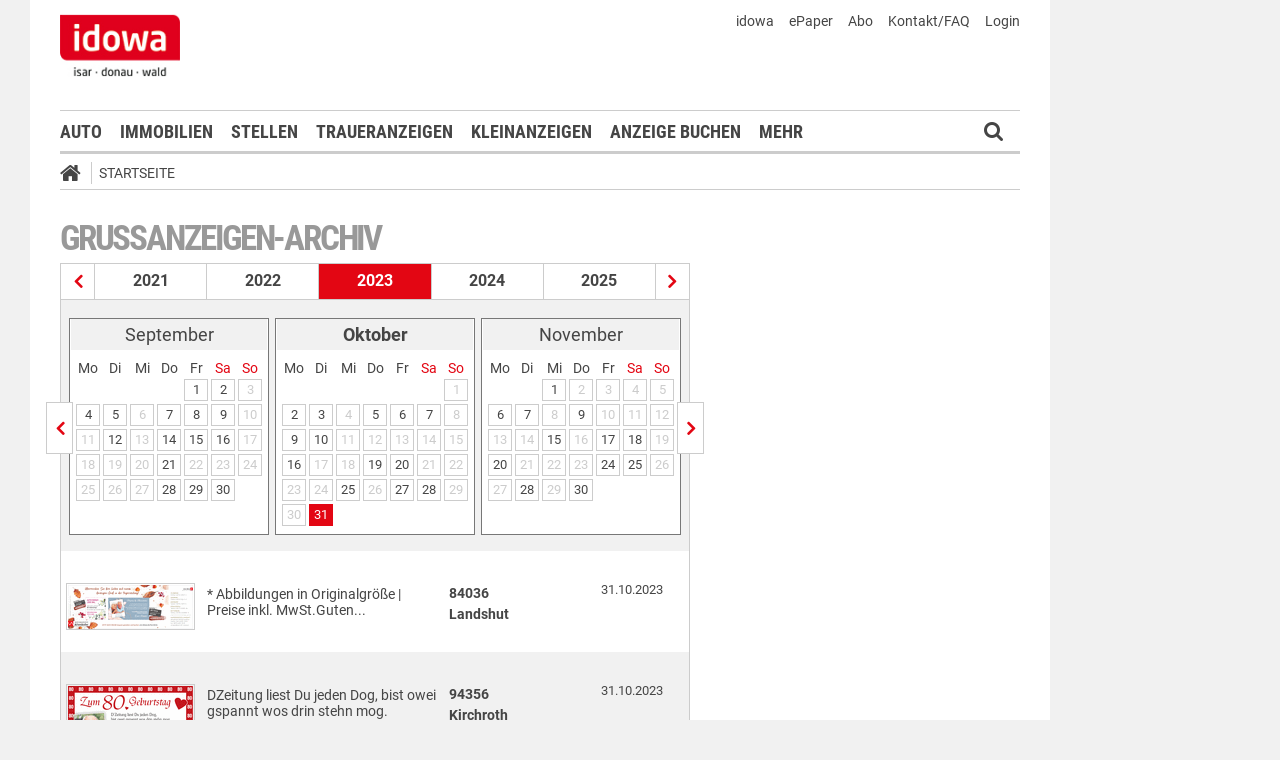

--- FILE ---
content_type: text/html;charset=UTF-8
request_url: https://markt.idowa.de/startseite/herzliche-anzeigen-archiv/2023/10/31.html
body_size: 25876
content:




 <!DOCTYPE html><html lang="de"> <head> <meta charset="UTF-8"><title>Grußanzeigen vom 31.10.2023 - idowa Markt</title> <meta name="robots" content="index, follow"> <meta name="revisit-after" content="1 days"/><meta name="description" content=""/><meta name="keywords" content="Herzliche Anzeigen"/><meta name="robots" content="index,follow"/><link rel="canonical" href="https://markt.idowa.de/herzliche-anzeigen/herzliche-anzeigen-archiv/2023/10/31.html" /><link rel="stylesheet" type="text/css" href="/global/css/dynamic.css?appearanceName=idowa_markt&amp;modelName=CSS&amp;layoutId=31&amp;timestamp=1573538188&amp;strutsAction=archive.do"/><link rel="shortcut icon" type="image/x-icon" href="/global/images/favicon.ico?appearanceName=idowa_markt&amp;output=web&amp;timestamp=1768204064729"/><link rel="apple-touch-icon" href="/global/images/apple-touch-icon.png?appearanceName=idowa_markt&amp;output=web&amp;timestamp=1768204064729"/><link rel="preload" href="https://data-7b4229ab74.idowa.de/iomm/latest/manager/base/es6/bundle.js" as="script" id="IOMmBundle"><link rel="preload" href="https://data-7b4229ab74.idowa.de/iomm/latest/bootstrap/loader.js" as="script"><script type="text/javascript" src="https://data-7b4229ab74.idowa.de/iomm/latest/bootstrap/loader.js" data-cmp-custom-vendor="954" data-cmp-script></script><script rel="preload" href="https://data-7b4229ab74.idowa.de/iomm/latest/manager/base/es6/bundle.js" data-cmp-custom-vendor="954" data-cmp-script></script> <script type="text/javascript" src="https://cdn.opencmp.net/tcf-v2/cmp-stub-latest.js" id="open-cmp-stub" data-activation-key="" data-domain="idowa.de"></script> <script type="text/javascript" charset="utf-8" src="/core/global/js/jquery.js"></script> <script type="text/javascript" charset="utf-8" src="/core/global/js/json.js"></script><script type="text/javascript" charset="utf-8" src="/global/js/dynamic.js?appearanceName=idowa_markt&amp;modelName=JS&amp;layoutId=31&amp;timestamp=1573538188&amp;strutsAction=archive.do"></script><link rel="dns-prefetch" href="//markt.idowa.de"><link rel="preconnect" href="//markt.idowa.de"> </head> <body> 
            
            
                
            
         <script type="text/javascript" id="trfAdSetup" async data-traffectiveConf='{ "targeting": [ {"key":"zone","values":null,"value":"sonstiges"}, {"key":"pagetype","values":null,"value":"ressort"}, {"key":"idowa-ort","values":null,"value":"sonstiges"} ] ,"dfpAdUrl" : "/307308315,21818029449/markt.idowa.de/sonstiges" }' src="//cdntrf.com/markt.idowa.js"></script> <div class="statistic"> 
         
        
             
        

        <script type="text/javascript" data-cmp-custom-vendor="954" data-cmp-script>
            var iam_data = {cp: "10-1-2-1-1-2-2-41"}
            IOMm('configure', {st: "idowa", dn: "data-7b4229ab74.idowa.de", mh:5});
            IOMm('pageview', iam_data);
        </script>

        <!-- Google tag (gtag.js) -->
        <script async src="https://www.googletagmanager.com/gtag/js?id=G-TPQ1NT2S43" data-cmp-custom-vendor="871" data-cmp-script></script>
        <script data-cmp-custom-vendor="871" data-cmp-script>
            window.dataLayer = window.dataLayer || [];
            function gtag(){dataLayer.push(arguments);}
            gtag('js', new Date());

            gtag('config', 'G-TPQ1NT2S43');
        </script>
    </div> <div class="layout"> <script type="text/javascript"> var layout = new Layout(); </script> <div id="content_205" class="column" style="margin: 0px 0px 0px 0px;width:1220px;"> <div class="template"> <div id="content_207" class="column" style="margin: 0px 0px 0px 0px;width:1020px;"> <div class="special"> <div class="box" style="margin:0px 0px 0px 0px"> <div style="padding:0px 0px 0px 0px"> <!-- INCLUDE START Banner oben --> <div class="bannerTop" align="right"> <div id="content-212"> <script type="text/javascript"> banner.insert(212, 4, null, self, "markt.idowa.de", window.document, 90); </script> </div></div> <script type="text/javascript"> /* OMS */ var adl_sb_table = $("#adl_sb_table"); if (adl_sb_table.length > 0) { adl_sb_table.width($("#content-212").width()); } </script> <!-- INCLUDE END --> </div> </div> </div> <div class="special"> <div class="box" style="margin:0px 0px 0px 0px"> <div style="padding:0px 0px 0px 0px"> <!-- INCLUDE START Menü oben --> <div class="menuTop" id="menuTop_191_8"> <div class="top"> <ul> <li class="first"> <a href="https://www.idowa.de"><span>idowa</span></a> </li> <li> <a href="https://kis.mga.de/bestellung/einzelverkauf/auswahl"><span>ePaper</span></a> </li> <li> <a href="https://kis.mga.de"><span>Abo</span></a> </li> <li> <a href="/startseite/kontakt-faq"><span>Kontakt/FAQ</span></a> </li> 


<li>
    
    
        <a href="https://sso.mga.de/authorization?response_type=code&client_id=ZYJA68EHDOB3IG4W&scope=client&redirect_uri=https://markt.idowa.de/startseite/herzliche-anzeigen-archiv/2023/10/31.html"><span>Login</span></a>
    
</li> </ul> <div class="clear"></div> <a class="logo" href="//www.idowa.de"><span>Zum Nachrichtenportal</span></a><img class="print-logo" src="/custom/web/special/root/content/menu/top/images/logo.jpg" alt="logo"/> <br class="clear"/> </div> <div class="navigation"> <div class="logo_fixed"><a href="//www.idowa.de/"><span>Zum Nachrichtenportal</span><img src="/custom/web/special/root/content/menu/top/images/logo.jpg"/></a></div> <ul> <li class="home_fixed"> <a href="/" title="Startseite"> <i class="fa fa-home" aria-hidden="true"></i> </a> </li> <li ><a href="/automarkt" title="Auto">Auto</a></li> <li ><a href="https://zuhause.idowa.de/" title="Immobilien">Immobilien</a></li> <li ><a href="https://jobs.idowa.de" title="Stellen">Stellen</a></li> <li ><a href="/traueranzeigen" title="Traueranzeigen">Traueranzeigen</a></li> <li ><a href="/kleinanzeigen" title="Kleinanzeigen">Kleinanzeigen</a></li> <li ><a href="/anzeige-buchen" title="Anzeige buchen">Anzeige buchen</a></li> <li class="submenu last"><span>Mehr <i class="fa fa-chevron-down" aria-hidden="true"></i></span> <ul class="submenu"> <li ><a href="/herzliche-anzeigen" title="Herzliche Anzeigen">Herzliche Anzeigen</a></li> <li ><a href="/babyreich" title="Babyreich">Babyreich</a></li> <li ><a href="/chiffre-anzeigen" title="Chiffre-Anzeigen">Chiffre-Anzeigen</a></li> <li ><a href="/gesundheit" title="Gesundheit">Gesundheit</a></li> <li ><a href="/branchenbuch" title="Branchenbuch">Branchenbuch</a></li> <li ><a href="/heizoel" title="Heizölportal">Heizölportal</a></li> <li ><a href="/sonderthemen" title="Sonderthemen">Sonderthemen</a></li> <li ><a href="https://kis.mga.de" title="Abonnement">Abonnement</a></li> <li class="last"><a href="/mediadaten" title="Mediadaten">Mediadaten</a></li> </ul> </li> </ul> <div class="search" onclick="searchTop()"> <i class="fa fa-search"></i> </div> <div class="open"> <form id="form_191" action="/startseite/suche" method="post"> <div id="field_191_1" class="field"><div onclick="field.onClick(this)" class="input"><input onfocus="field.onFocus(this)" type="text" value="" name="search" onblur="field.onBlur(this)" onkeypress="return field.onKeyPressField(event,this,false,'submitSearch')" placeholder="Suchbegriff oder Anzeigen-ID"/></div><div class="message up"><div class="arrow"></div><div class="list"></div></div><div class="lock"></div></div> <a id="submitSearch" class="submit" href="javascript:send('submitSearch')" title="Suchen"> Suchen </a> <input type="hidden" name="PACKAGES" value=""/><input type="hidden" name="BUTTON" value=""/><input type="hidden" name="contentId" value="191"/></form> </div> </div> <div class="clear"></div> <div class="breadCrumb" id="bottom"> <ul class="breadcrumb-list"> <li class="home"> <a href="/" title="Startseite"> <i class="fa fa-home" aria-hidden="true"></i> </a> </li> <li class="item"> <a href="/startseite" target="_self" title="Startseite">Startseite</a> </li> </ul></div></div> <script type="text/javascript"> var menuTop_191_8 = new MenuTop({contentId:191, specialId:8}); </script> <!-- INCLUDE END --> </div> </div> </div> <div class="special"> <div class="box" style="margin:0px 0px 0px 0px"> <div style="padding:0px 0px 0px 0px"> <!-- SPECIAL START SsoAutoLogin --> <div></div> <!-- SPECIAL END --> </div> </div> </div> <div class="template"> <div id="content_210" class="column" style="margin: 30px 0px 0px 30px;width:620px;"> <div class="special"> <div class="box" style="margin:0px 0px 15px 0px"> <div style="padding:0px 0px 10px 0px"> <!-- INCLUDE START Grußanzeigen-Archiv --> <div class="aXvertisement"> <h1>Grußanzeigen-Archiv</h1> <div class="archive"><div class="years"><a href="/startseite/herzliche-anzeigen-archiv/2022/01/01.html" title="Grußanzeigen aus dem Jahr 2022" class="prev"></a><a href="/startseite/herzliche-anzeigen-archiv/2021/01/01.html" title="Grußanzeigen aus dem Jahr 2021" class="year">2021</a><a href="/startseite/herzliche-anzeigen-archiv/2022/01/01.html" title="Grußanzeigen aus dem Jahr 2022" class="year">2022</a><span class="year">2023</span><a href="/startseite/herzliche-anzeigen-archiv/2024/01/01.html" title="Grußanzeigen aus dem Jahr 2024" class="year">2024</a><a href="/startseite/herzliche-anzeigen-archiv/2025/01/01.html" title="Grußanzeigen aus dem Jahr 2025" class="year">2025</a><a href="/startseite/herzliche-anzeigen-archiv/2024/01/01.html" title="Grußanzeigen aus dem Jahr 2024" class="next"></a></div><div class="line"></div><div class="months"><a href="/startseite/herzliche-anzeigen-archiv/2023/09/01.html" title="Grußanzeigen vom September 2023" class="prev"></a><div class="box"><table border="0" cellspacing="3" cellpadding="0"><tr class="month"><td colspan="7" class="head">September</td></tr><tr class="days"><td>Mo</td><td>Di</td><td>Mi</td><td>Do</td><td>Fr</td><td class="weekend">Sa</td><td class="weekend">So</td></tr><tr class="month"><td>&nbsp;</td><td>&nbsp;</td><td>&nbsp;</td><td>&nbsp;</td><td><a class="day" href="/startseite/herzliche-anzeigen-archiv/2023/09/01.html" title="Grußanzeigen vom 1. September 2023">1</a></td><td><a class="day" href="/startseite/herzliche-anzeigen-archiv/2023/09/02.html" title="Grußanzeigen vom 2. September 2023">2</a></td><td><span class="day inactive">3</span></td></tr><tr class="month"><td><a class="day" href="/startseite/herzliche-anzeigen-archiv/2023/09/04.html" title="Grußanzeigen vom 4. September 2023">4</a></td><td><a class="day" href="/startseite/herzliche-anzeigen-archiv/2023/09/05.html" title="Grußanzeigen vom 5. September 2023">5</a></td><td><span class="day inactive">6</span></td><td><a class="day" href="/startseite/herzliche-anzeigen-archiv/2023/09/07.html" title="Grußanzeigen vom 7. September 2023">7</a></td><td><a class="day" href="/startseite/herzliche-anzeigen-archiv/2023/09/08.html" title="Grußanzeigen vom 8. September 2023">8</a></td><td><a class="day" href="/startseite/herzliche-anzeigen-archiv/2023/09/09.html" title="Grußanzeigen vom 9. September 2023">9</a></td><td><span class="day inactive">10</span></td></tr><tr class="month"><td><span class="day inactive">11</span></td><td><a class="day" href="/startseite/herzliche-anzeigen-archiv/2023/09/12.html" title="Grußanzeigen vom 12. September 2023">12</a></td><td><span class="day inactive">13</span></td><td><a class="day" href="/startseite/herzliche-anzeigen-archiv/2023/09/14.html" title="Grußanzeigen vom 14. September 2023">14</a></td><td><a class="day" href="/startseite/herzliche-anzeigen-archiv/2023/09/15.html" title="Grußanzeigen vom 15. September 2023">15</a></td><td><a class="day" href="/startseite/herzliche-anzeigen-archiv/2023/09/16.html" title="Grußanzeigen vom 16. September 2023">16</a></td><td><span class="day inactive">17</span></td></tr><tr class="month"><td><span class="day inactive">18</span></td><td><span class="day inactive">19</span></td><td><span class="day inactive">20</span></td><td><a class="day" href="/startseite/herzliche-anzeigen-archiv/2023/09/21.html" title="Grußanzeigen vom 21. September 2023">21</a></td><td><span class="day inactive">22</span></td><td><span class="day inactive">23</span></td><td><span class="day inactive">24</span></td></tr><tr class="month"><td><span class="day inactive">25</span></td><td><span class="day inactive">26</span></td><td><span class="day inactive">27</span></td><td><a class="day" href="/startseite/herzliche-anzeigen-archiv/2023/09/28.html" title="Grußanzeigen vom 28. September 2023">28</a></td><td><a class="day" href="/startseite/herzliche-anzeigen-archiv/2023/09/29.html" title="Grußanzeigen vom 29. September 2023">29</a></td><td><a class="day" href="/startseite/herzliche-anzeigen-archiv/2023/09/30.html" title="Grußanzeigen vom 30. September 2023">30</a></td><td>&nbsp;</td></tr></table></div><div class="box"><table border="0" cellspacing="3" cellpadding="0"><tr class="month"><td colspan="7" class="head"><b>Oktober</b></td></tr><tr class="days"><td>Mo</td><td>Di</td><td>Mi</td><td>Do</td><td>Fr</td><td class="weekend">Sa</td><td class="weekend">So</td></tr><tr class="month"><td>&nbsp;</td><td>&nbsp;</td><td>&nbsp;</td><td>&nbsp;</td><td>&nbsp;</td><td>&nbsp;</td><td><span class="day inactive">1</span></td></tr><tr class="month"><td><a class="day" href="/startseite/herzliche-anzeigen-archiv/2023/10/02.html" title="Grußanzeigen vom 2. Oktober 2023">2</a></td><td><a class="day" href="/startseite/herzliche-anzeigen-archiv/2023/10/03.html" title="Grußanzeigen vom 3. Oktober 2023">3</a></td><td><span class="day inactive">4</span></td><td><a class="day" href="/startseite/herzliche-anzeigen-archiv/2023/10/05.html" title="Grußanzeigen vom 5. Oktober 2023">5</a></td><td><a class="day" href="/startseite/herzliche-anzeigen-archiv/2023/10/06.html" title="Grußanzeigen vom 6. Oktober 2023">6</a></td><td><a class="day" href="/startseite/herzliche-anzeigen-archiv/2023/10/07.html" title="Grußanzeigen vom 7. Oktober 2023">7</a></td><td><span class="day inactive">8</span></td></tr><tr class="month"><td><a class="day" href="/startseite/herzliche-anzeigen-archiv/2023/10/09.html" title="Grußanzeigen vom 9. Oktober 2023">9</a></td><td><a class="day" href="/startseite/herzliche-anzeigen-archiv/2023/10/10.html" title="Grußanzeigen vom 10. Oktober 2023">10</a></td><td><span class="day inactive">11</span></td><td><span class="day inactive">12</span></td><td><span class="day inactive">13</span></td><td><span class="day inactive">14</span></td><td><span class="day inactive">15</span></td></tr><tr class="month"><td><a class="day" href="/startseite/herzliche-anzeigen-archiv/2023/10/16.html" title="Grußanzeigen vom 16. Oktober 2023">16</a></td><td><span class="day inactive">17</span></td><td><span class="day inactive">18</span></td><td><a class="day" href="/startseite/herzliche-anzeigen-archiv/2023/10/19.html" title="Grußanzeigen vom 19. Oktober 2023">19</a></td><td><a class="day" href="/startseite/herzliche-anzeigen-archiv/2023/10/20.html" title="Grußanzeigen vom 20. Oktober 2023">20</a></td><td><span class="day inactive">21</span></td><td><span class="day inactive">22</span></td></tr><tr class="month"><td><span class="day inactive">23</span></td><td><span class="day inactive">24</span></td><td><a class="day" href="/startseite/herzliche-anzeigen-archiv/2023/10/25.html" title="Grußanzeigen vom 25. Oktober 2023">25</a></td><td><span class="day inactive">26</span></td><td><a class="day" href="/startseite/herzliche-anzeigen-archiv/2023/10/27.html" title="Grußanzeigen vom 27. Oktober 2023">27</a></td><td><a class="day" href="/startseite/herzliche-anzeigen-archiv/2023/10/28.html" title="Grußanzeigen vom 28. Oktober 2023">28</a></td><td><span class="day inactive">29</span></td></tr><tr class="month"><td><span class="day inactive">30</span></td><td><a class="day selected" href="/startseite/herzliche-anzeigen-archiv/2023/10/31.html" title="Grußanzeigen vom 31. Oktober 2023">31</a></td><td>&nbsp;</td><td>&nbsp;</td><td>&nbsp;</td><td>&nbsp;</td><td>&nbsp;</td></tr></table></div><div class="box"><table border="0" cellspacing="3" cellpadding="0"><tr class="month"><td colspan="7" class="head">November</td></tr><tr class="days"><td>Mo</td><td>Di</td><td>Mi</td><td>Do</td><td>Fr</td><td class="weekend">Sa</td><td class="weekend">So</td></tr><tr class="month"><td>&nbsp;</td><td>&nbsp;</td><td><a class="day" href="/startseite/herzliche-anzeigen-archiv/2023/11/01.html" title="Grußanzeigen vom 1. November 2023">1</a></td><td><span class="day inactive">2</span></td><td><span class="day inactive">3</span></td><td><span class="day inactive">4</span></td><td><span class="day inactive">5</span></td></tr><tr class="month"><td><a class="day" href="/startseite/herzliche-anzeigen-archiv/2023/11/06.html" title="Grußanzeigen vom 6. November 2023">6</a></td><td><a class="day" href="/startseite/herzliche-anzeigen-archiv/2023/11/07.html" title="Grußanzeigen vom 7. November 2023">7</a></td><td><span class="day inactive">8</span></td><td><a class="day" href="/startseite/herzliche-anzeigen-archiv/2023/11/09.html" title="Grußanzeigen vom 9. November 2023">9</a></td><td><span class="day inactive">10</span></td><td><span class="day inactive">11</span></td><td><span class="day inactive">12</span></td></tr><tr class="month"><td><span class="day inactive">13</span></td><td><span class="day inactive">14</span></td><td><a class="day" href="/startseite/herzliche-anzeigen-archiv/2023/11/15.html" title="Grußanzeigen vom 15. November 2023">15</a></td><td><span class="day inactive">16</span></td><td><a class="day" href="/startseite/herzliche-anzeigen-archiv/2023/11/17.html" title="Grußanzeigen vom 17. November 2023">17</a></td><td><a class="day" href="/startseite/herzliche-anzeigen-archiv/2023/11/18.html" title="Grußanzeigen vom 18. November 2023">18</a></td><td><span class="day inactive">19</span></td></tr><tr class="month"><td><a class="day" href="/startseite/herzliche-anzeigen-archiv/2023/11/20.html" title="Grußanzeigen vom 20. November 2023">20</a></td><td><span class="day inactive">21</span></td><td><span class="day inactive">22</span></td><td><span class="day inactive">23</span></td><td><a class="day" href="/startseite/herzliche-anzeigen-archiv/2023/11/24.html" title="Grußanzeigen vom 24. November 2023">24</a></td><td><a class="day" href="/startseite/herzliche-anzeigen-archiv/2023/11/25.html" title="Grußanzeigen vom 25. November 2023">25</a></td><td><span class="day inactive">26</span></td></tr><tr class="month"><td><span class="day inactive">27</span></td><td><a class="day" href="/startseite/herzliche-anzeigen-archiv/2023/11/28.html" title="Grußanzeigen vom 28. November 2023">28</a></td><td><span class="day inactive">29</span></td><td><a class="day" href="/startseite/herzliche-anzeigen-archiv/2023/11/30.html" title="Grußanzeigen vom 30. November 2023">30</a></td><td>&nbsp;</td><td>&nbsp;</td><td>&nbsp;</td></tr></table></div><a href="/startseite/herzliche-anzeigen-archiv/2023/11/01.html" title="Grußanzeigen vom November 2023" class="next"></a></div><div class="data"> <br/> <a class="row separator" href="/startseite/herzliche-anzeige/familienanzeigen/herzliche-anzeigen/fbafad27-8866-42b4-96d7-df682aa2ea09.html" title="* Abbildungen in Originalgröße | Preise inkl. MwSt.Guten..."> <span class="imageExtend" style="width:125px"><span style="background-image:url(//markt.idowa.de/visible/production/fast/0/2023/10/3/i6P26L/2924407/small.gif);width:125px;height:44px;background-size: 125px 44px;background-repeat: no-repeat">&nbsp;</span><script type="text/javascript">var imageextend = new ImageExtend();</script></span> <span class="column text">* Abbildungen in Originalgröße | Preise inkl. MwSt.Guten...</span> <span class="column city">84036 <br/>Landshut </span> <span class="column date">31.10.2023</span> </a> <br class="clear"/> <a class="row highlighted" href="/startseite/herzliche-anzeige/familienanzeigen/herzliche-anzeigen/6224f479-245c-40bf-a3f1-d5cbd8b2757c.html" title="DZeitung liest Du jeden Dog, bist owei gspannt wos drin stehn mog."> <span class="imageExtend border" style="width:125px" onmouseover="imageextend.extend(this,'//markt.idowa.de/visible/production/fast/0/2023/10/31/OoYPZU/2933460/small.gif',125,95)"><span style="background-image:url(//markt.idowa.de/visible/production/fast/0/2023/10/31/OoYPZU/2933460/small.gif);width:125px;height:60px;background-size: 125px 95px;background-repeat: no-repeat">&nbsp;</span><span class="edge" style="width:127px">&nbsp;</span></span> <span class="column text">DZeitung liest Du jeden Dog, bist owei gspannt wos drin stehn mog.</span> <span class="column city">94356 <br/>Kirchroth </span> <span class="column date">31.10.2023</span> </a> <br class="clear"/> </div></div> </div> <!-- INCLUDE END --> </div> </div> </div> <div class="template"> <script type="text/javascript"> layout.init(); </script> <div id="content_2281" class="column" style="margin: 0px 0px 0px 0px;width:300px;"> <div class="special"> <div class="box" style="margin:0px 0px 15px 0px"> <div style="padding:0px 0px 0px 0px"> <!-- INCLUDE START Banner Rectangle --> <div class="bannerTall"> <span>Anzeige</span> <span class="aXvertisement">Anzeige</span> <div id="content-2293"> <script type="text/javascript"> banner.insert(2293, 10, null, self, "markt.idowa.de", window.document, 250);document.write('<div id="traffective-ad-Rectangle_1" style=\'display: none;\' class="Rectangle_1"></div>'); </script> </div></div> <!-- INCLUDE END --> </div> </div> </div> <script type="text/javascript"> layout.add(2281); </script> </div> <div id="content_2284" class="column" style="margin: 0px 0px 0px 17px;width:300px;"> <div class="special"> <div class="box" style="margin:0px 0px 15px 0px"> <div style="padding:0px 0px 0px 0px"> <!-- INCLUDE START Banner Rectangle --> <div class="bannerTall"> <span>Anzeige</span> <span class="aXvertisement">Anzeige</span> <div id="content-2296"> <script type="text/javascript"> banner.insert(2296, 13, null, self, "markt.idowa.de", window.document, 250);document.write('<div id="traffective-ad-Rectangle_2" style=\'display: none;\' class="Rectangle_2"></div>'); </script> </div></div> <!-- INCLUDE END --> </div> </div> </div> <script type="text/javascript"> layout.add(2284); </script> </div> <script type="text/javascript"> layout.update(); </script> </div> <br class="clear"/> <div class="template"> <script type="text/javascript"> layout.init(); </script> <div id="content_2272" class="column" style="margin: 0px 0px 0px 0px;width:300px;"> <div class="special"> </div> <script type="text/javascript"> layout.add(2272); </script> </div> <div id="content_2275" class="column" style="margin: 0px 0px 0px 17px;width:300px;"> <div class="special"> </div> <script type="text/javascript"> layout.add(2275); </script> </div> <script type="text/javascript"> layout.update(); </script> </div> <br class="clear"/> </div> <div id="content_211" class="column" style="margin: 30px 0px 0px 38px;width:302px;"> <div class="special"> </div> <div class="special"> </div> <div class="special"> </div> </div> </div> <br class="clear"/> <div class="special"> 





     <div class="box" style="margin:30px 0px 0px 0px"> <div style="padding:0px 0px 0px 0px"> <!-- INCLUDE START Menü unten --> <div id="menuBottom_50_10" class="menuBottom"> <div class="sitemap"> <div class="list"> <span class="headline ">idowa Markt</span> <ul class="menu"> <li class="item "><a href="/automarkt">Auto</a></li> <li class="item "><a href="/immobilien">Immobilien</a></li> <li class="item "><a href="/stellenmarkt">Stellen</a></li> <li class="item "><a href="/traueranzeigen">Traueranzeigen</a></li> <li class="item "><a href="/kleinanzeigen">Kleinanzeigen</a></li> <li class="item "><a href="/anzeige-buchen">Anzeige buchen</a></li> <li class="item "><a href="/herzliche-anzeigen">Herzliche Anzeigen</a></li> <li class="item "><a href="/babyreich">Babyreich</a></li> <li class="item "><a href="/chiffre-anzeigen">Chiffre-Anzeigen</a></li> <li class="item "><a href="/gesundheit">Gesundheit</a></li> <li class="item "><a href="/branchenbuch">Branchenbuch</a></li> <li class="item "><a href="/heizoel">Heizölportal</a></li> <li class="item "><a href="/sonderthemen">Sonderthemen</a></li> <li class="item "><a href="/abonnement">Abonnement</a></li> <li class="item "><a href="/mediadaten">Mediadaten</a></li> </ul> </div> <br class="clear"/> </div> <div class="menuFooter"> <ul class="menu"> <li class="item first"><a href="/startseite/datenschutz">Datenschutz</a></li> <li class="item"><a href="/startseite/impressum">Impressum</a></li> <li class="item"><a href="/startseite/agb">AGB</a></li> <li class="item"><a href="/startseite/nutzungsbedingungen">Nutzungsbedingungen</a></li> <li class="item"><a href="/startseite/widerrufsbelehrung">Widerrufsbelehrung</a></li> </ul> <div class="clear"></div> <div class="copyright"> <span>© 2026 Mediengruppe Straubinger Tagblatt / Landshuter Zeitung</span> <div class="toTop"> <a href="#top" title="Seitenanfang"><i class="icon-angle-up"></i></a> </div> </div> </div></div><script type="text/javascript"> var menuBottom_50_10 = new MenuBottom({contentId:50, specialId:10});</script> <!-- INCLUDE END --> </div> </div> 
 </div> </div> <div id="content_208" class="column" style="margin: 0px 0px 0px 0px"> <div class="special"> <div class="box" style="margin:0px 0px 0px 0px"> <div style="padding:0px 0px 0px 0px"> <!-- INCLUDE START Banner rechts --> <div class="bannerRight"> <div id="content-2266"> <script type="text/javascript"> banner.insert(2266, 4, null, self, "markt.idowa.de", window.document, 600);document.write('<div id="traffective-ad-Skyscraper" style=\'display: none;\' class="Skyscraper"></div><div id="traffective-ad-Interstitial_1" style=\'display: none;\' class="Interstitial_1"></div>'); </script> </div></div> <!-- INCLUDE END --> </div> </div> </div> </div> </div> <br class="clear"/> </div> </div> </body></html>        